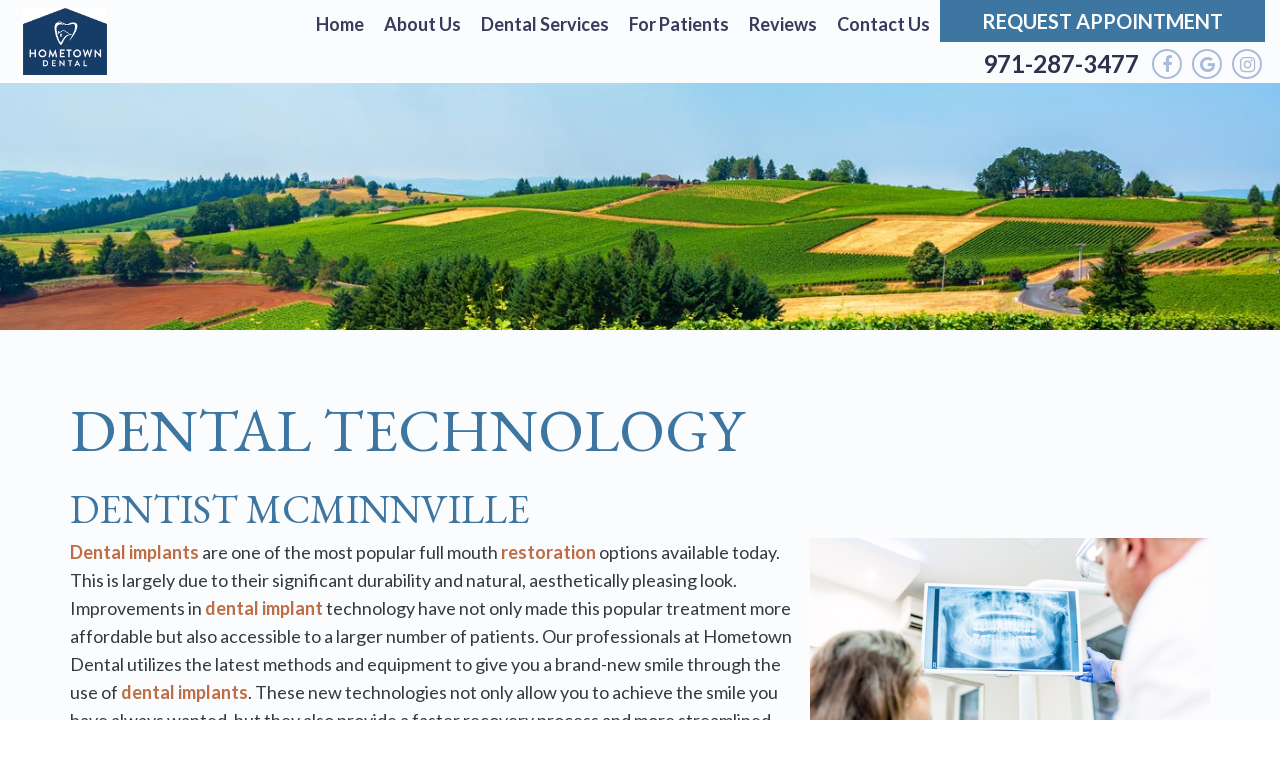

--- FILE ---
content_type: text/html
request_url: https://www.hometowndentalmac.com/p/dentist-McMinnville-Dental-Technology-p61218.asp
body_size: 39248
content:
<!DOCTYPE html>
<HTML>

<HEAD>
<TITLE>Dental Technology Hometown Dental | dentist McMinnville</TITLE>
<!-- WEO WEBPAGE                                                                                        -->
<!-- //============================================================================================     -->
<!-- //Copyright (c) 2011-2025 WEO MEDIA (TouchPoint Communications LLC). All rights reserved. -->
<!-- //   UNAUTHORIZED USE IS STRICTLY PROHIBITED                                                       -->
<!-- //   FOR QUESTIONS AND APPROPRIATE LICENSING PLEASE CONTACT WEO MEDIA                              -->
<!-- //   www.weomedia.com | info@weomedia.com                                                          -->
<!-- //                                                                                                 -->
<!-- //   Some portions of code (modified and unmodified) have been included from public,               -->
<!-- //   or open source, sources. Included individual images, videos, documents,                       -->
<!-- //   scripts, embedded code, and referenced code files may have additional copyright               -->
<!-- //   holders and additional restrictions on licensing.                                             -->
<!-- //                                                                                                 -->
<!-- //	  ***** LIMITATION OF LIABILITY *****                                                           -->
<!-- //   THE SOFTWARE IS PROVIDED "AS IS", WITHOUT WARRANTY OF ANY KIND, EXPRESS OR IMPLIED,         -->
<!-- //   INCLUDING BUT NOT LIMITED TO THE WARRANTIES OF MERCHANTABILITY, FITNESS FOR A PARTICULAR      -->
<!-- //   PURPOSE AND NONINFRINGEMENT. IN NO EVENT SHALL THE AUTHORS OR COPYRIGHT HOLDERS BE            -->
<!-- //   LIABLE FOR ANY CLAIM, DAMAGES OR OTHER LIABILITY, WHETHER IN AN ACTION OF CONTRACT,           -->
<!-- //   TORT OR OTHERWISE, ARISING FROM, OUT OF OR IN CONNECTION WITH THE SOFTWARE OR THE USE         -->
<!-- //   OR OTHER DEALINGS IN THE SOFTWARE.                                                            -->
<!-- //   ***********************************                                                           -->
<!-- //============================================================================================     -->
<meta charset="UTF-8">
<meta name=viewport content="width=device-width, initial-scale=1">
<meta name="description" content="To learn more about our dental technology, come see us at Hometown Dental in McMinnville. You can schedule your appointment by calling our office today." >
<meta name="keywords" content="dentist McMinnville" >
<meta name="geo.region" content="US-OR" >
<meta name="geo.placename" content="McMinnville, OR" >
<meta http-equiv="expires" content="-1" >
<meta name="revisit-after" content="7 day" >
<meta name="application-name" content="wspd"
 data-s="5" 
 data-p="3" 
 data-c="1851" 
 data-wp="61218" 
 data-nm="" 
 data-ni="0" 
 data-ap="0" 
 data-ed="97571" 
 data-re="97571" 
 data-rp="61218" 
 data-rt="8966" 
 data-rm="0" 
 data-sv="7" 
 data-cv="2.00" 
 data-sb="8690" 
 data-bd="2025111301519" 
 data-al="24208,24152,35687,24155,24157,45861,113067,77355,113069,113068,113061,78101,78123,78063,79152,113062,113063,113064,113065,64570,113066,114159,114122,54742,148894,114121,114161,114237,114155,114160,115248,114128,114124,114136,125331,114125,114126,114130,125330,114137,114129,114156,114134,125363" 
 data-ml="0" 
 >
<script type="text/javascript" src="https://use.fontawesome.com/6310c3c023.js" ></script>
<script type="text/javascript" src="/tpn/docs/jquery-3.2.1.min.js" ></script>
<script type="text/javascript" src="https://stackpath.bootstrapcdn.com/bootstrap/3.4.1/js/bootstrap.min.js"  integrity="sha384-aJ21OjlMXNL5UyIl/XNwTMqvzeRMZH2w8c5cRVpzpU8Y5bApTppSuUkhZXN0VxHd" crossorigin="anonymous" ></script>
<link rel="stylesheet" href="https://stackpath.bootstrapcdn.com/bootstrap/3.4.1/css/bootstrap.min.css" integrity="sha384-HSMxcRTRxnN+Bdg0JdbxYKrThecOKuH5zCYotlSAcp1+c8xmyTe9GYg1l9a69psu" crossorigin="anonymous">
<link rel="stylesheet" href="/tpn/docs/aos.css">


<SCRIPT src="/sys/weo-lib.js" type="text/javascript"></SCRIPT>





<link rel="stylesheet" type="text/css" href="/tpn/docs/bootstrap-tp.css">
<link rel="stylesheet" type="text/css" href="/tpn/docs/2018super.css">
<link rel="stylesheet" type="text/css" href="/webpage.css?vers=4-1851-6839-20230623121205">
<link rel="stylesheet" type="text/css" href="//fonts.googleapis.com/css?family=EB+Garamond:/|Lato:100,300,400,700,900,100italic,300italic,400italic,700italic,900italic/">

<!-- Google Tag Manager -->
<script>(function(w,d,s,l,i){w[l]=w[l]||[];w[l].push({'gtm.start':new Date().getTime(),event:'gtm.js'});var f=d.getElementsByTagName(s)[0],j=d.createElement(s),dl=l!='dataLayer'?'&l='+l:'';j.async=true;j.src='https://www.googletagmanager.com/gtm.js?id='+i+dl;f.parentNode.insertBefore(j,f);})(window,document,'script','dataLayer','GTM-WZX3PKS');</script>
<!-- End Google Tag Manager -->
<link rel="shortcut icon" type="image/png" href="/tpn/c/C1851/img/favicon.png" >
<link rel="canonical" href="https://hometowndentalmac.com/p/dentist-McMinnville-Dental-Technology-p61218.asp">
</HEAD>
<BODY LEFTMARGIN="0" TOPMARGIN="0" CLASS="TPpagebody TPpage-61218">
<!-- Google Tag Manager (noscript) -->
<noscript><iframe src="https://www.googletagmanager.com/ns.html?id=GTM-WZX3PKS" height="0" width="0" style="display:none;visibility:hidden"></iframe></noscript>
<!-- End Google Tag Manager (noscript) -->

<!-- Google Tag Manager (noscript) -->
<noscript><iframe src="https://www.googletagmanager.com/ns.html?id=GTM-WZX3PKS" height="0" width="0" style="display:none;visibility:hidden"></iframe></noscript>
<!-- End Google Tag Manager (noscript) -->

<!-- Google Tag Manager (noscript) -->
<noscript><iframe src="https://www.googletagmanager.com/ns.html?id=GTM-WZX3PKS" height="0" width="0" style="display:none;visibility:hidden"></iframe></noscript>
<!-- End Google Tag Manager (noscript) -->

<!-- Google Tag Manager (noscript) -->
<noscript><iframe src="https://www.googletagmanager.com/ns.html?id=GTM-WZX3PKS" height="0" width="0" style="display:none;visibility:hidden"></iframe></noscript>
<!-- End Google Tag Manager (noscript) -->

<!-- Google Tag Manager (noscript) -->
<noscript><iframe src="https://www.googletagmanager.com/ns.html?id=GTM-WZX3PKS" height="0" width="0" style="display:none;visibility:hidden"></iframe></noscript>
<!-- End Google Tag Manager (noscript) -->

<!-- Google Tag Manager (noscript) -->
<noscript><iframe src="https://www.googletagmanager.com/ns.html?id=GTM-WZX3PKS" height="0" width="0" style="display:none;visibility:hidden"></iframe></noscript>
<!-- End Google Tag Manager (noscript) -->

<!-- Google Tag Manager (noscript) -->
<noscript><iframe src="https://www.googletagmanager.com/ns.html?id=GTM-WZX3PKS" height="0" width="0" style="display:none;visibility:hidden"></iframe></noscript>
<!-- End Google Tag Manager (noscript) -->

<!-- Google Tag Manager (noscript) -->
<noscript><iframe src="https://www.googletagmanager.com/ns.html?id=GTM-WZX3PKS" height="0" width="0" style="display:none;visibility:hidden"></iframe></noscript>
<!-- End Google Tag Manager (noscript) -->

<!-- Google Tag Manager (noscript) -->
<noscript><iframe src="https://www.googletagmanager.com/ns.html?id=GTM-WZX3PKS" height="0" width="0" style="display:none;visibility:hidden"></iframe></noscript>
<!-- End Google Tag Manager (noscript) -->

<!-- Google Tag Manager (noscript) -->
<noscript><iframe src="https://www.googletagmanager.com/ns.html?id=GTM-WZX3PKS" height="0" width="0" style="display:none;visibility:hidden"></iframe></noscript>
<!-- End Google Tag Manager (noscript) -->

<!-- Google Tag Manager (noscript) -->
<noscript><iframe src="https://www.googletagmanager.com/ns.html?id=GTM-WZX3PKS" height="0" width="0" style="display:none;visibility:hidden"></iframe></noscript>
<!-- End Google Tag Manager (noscript) -->

<!-- Google Tag Manager (noscript) -->
<noscript><iframe src="https://www.googletagmanager.com/ns.html?id=GTM-WZX3PKS" height="0" width="0" style="display:none;visibility:hidden"></iframe></noscript>
<!-- End Google Tag Manager (noscript) -->

<!-- Google Tag Manager (noscript) -->
<noscript><iframe src="https://www.googletagmanager.com/ns.html?id=GTM-WZX3PKS" height="0" width="0" style="display:none;visibility:hidden"></iframe></noscript>
<!-- End Google Tag Manager (noscript) -->

<!-- Google Tag Manager (noscript) -->
<noscript><iframe src="https://www.googletagmanager.com/ns.html?id=GTM-WZX3PKS" height="0" width="0" style="display:none;visibility:hidden"></iframe></noscript>
<!-- End Google Tag Manager (noscript) -->

<!-- Google Tag Manager (noscript) -->
<noscript><iframe src="https://www.googletagmanager.com/ns.html?id=GTM-WZX3PKS" height="0" width="0" style="display:none;visibility:hidden"></iframe></noscript>
<!-- End Google Tag Manager (noscript) -->

<!-- Google Tag Manager (noscript) -->
<noscript><iframe src="https://www.googletagmanager.com/ns.html?id=GTM-WZX3PKS" height="0" width="0" style="display:none;visibility:hidden"></iframe></noscript>
<!-- End Google Tag Manager (noscript) -->

<!-- Google Tag Manager (noscript) -->
<noscript><iframe src="https://www.googletagmanager.com/ns.html?id=GTM-WZX3PKS" height="0" width="0" style="display:none;visibility:hidden"></iframe></noscript>
<!-- End Google Tag Manager (noscript) -->

<!-- Google Tag Manager (noscript) -->
<noscript><iframe src="https://www.googletagmanager.com/ns.html?id=GTM-WZX3PKS" height="0" width="0" style="display:none;visibility:hidden"></iframe></noscript>
<!-- End Google Tag Manager (noscript) -->

<!-- Google Tag Manager (noscript) -->
<noscript><iframe src="https://www.googletagmanager.com/ns.html?id=GTM-WZX3PKS" height="0" width="0" style="display:none;visibility:hidden"></iframe></noscript>
<!-- End Google Tag Manager (noscript) -->

<!-- Google Tag Manager (noscript) -->
<noscript><iframe src="https://www.googletagmanager.com/ns.html?id=GTM-WZX3PKS" height="0" width="0" style="display:none;visibility:hidden"></iframe></noscript>
<!-- End Google Tag Manager (noscript) -->

<!-- Google Tag Manager (noscript) -->
<noscript><iframe src="https://www.googletagmanager.com/ns.html?id=GTM-WZX3PKS" height="0" width="0" style="display:none;visibility:hidden"></iframe></noscript>
<!-- End Google Tag Manager (noscript) -->

<!-- Google Tag Manager (noscript) -->
<noscript><iframe src="https://www.googletagmanager.com/ns.html?id=GTM-WZX3PKS" height="0" width="0" style="display:none;visibility:hidden"></iframe></noscript>
<!-- End Google Tag Manager (noscript) -->

<!-- Google Tag Manager (noscript) -->
<noscript><iframe src="https://www.googletagmanager.com/ns.html?id=GTM-WZX3PKS" height="0" width="0" style="display:none;visibility:hidden"></iframe></noscript>
<!-- End Google Tag Manager (noscript) -->

<div id="SA1"  data-ai=45861 ><script type="text/javascript" >function ZoomClick(zoomAmount){
var abt = document.getElementsByTagName("BODY")[0];	
	DebugLog('ZC: start');
	if(abt){	
		if( navigator.userAgent.indexOf("Firefox") != -1 ){
			DebugLog('ZC:FF['+zoomAmount+']');
			if(zoomAmount == 0){
				abt.style.transform = '';
				abt.style.transformOrigin = '0 0';
			}else{
				var ffsc = zoomAmount.slice(0, -1);
				ffsc = ffsc.slice(0,1) + '.' + ffsc.slice(1,ffsc.length);
				abt.style.transform = 'scale('+ffsc+')';
				abt.style.transformOrigin = '0 0';
			}
		}else{
			DebugLog('ZC:other['+zoomAmount+']');
			if(zoomAmount == 0){
				abt.style.zoom = '';
			}else{
				abt.style.zoom = zoomAmount;
			}
		}
	}
}</script><div style="position:fixed;z-index:10000;" class="TPadaBtn" ><a class="TPadaLink" href="/p/ARTICLE-45863-ADA-Accessibility-Information-p.asp?C=1851"><img class="TPadaIcon" src="/tpn/gen/icn-ada-black.png" border="0" itemprop="image" alt="ADA Accessibility Information" title="ADA Accessibility Information"  width="20"  ><div class="TPadaText">Accessibility</div></a>
<br title="b11"><div class="TPzoomBtn" onclick="javascript:ZoomClick('200%')" style="font-size:1.5em">A</div><div class="TPzoomBtn" onclick="javascript:ZoomClick('150%')"style="font-size:1em">A</div>
<br title="b11"><div class="TPzoomBtn" onclick="javascript:ZoomClick(0)"style="font-size:0.6em">A</div></div><style type="text/css">.TPadaBtn{display: block !important; box-sizing:border-box; width: 60px; height:150px; top:40%; left: -30px; transition: left .5s ease; -webkit-transition: all .5s ease;background-color: rgba(255,255,255,.7); box-shadow:2px 2px 2px rgba(0,0,0,.25); padding: 10px 6px; text-align:center; border-radius: 0px 5px 5px 0px;  } .TPadaBtn:hover{left:0px; background-color:#fff;}.TPadaLink{width:24px; display:block; overflow:visible;position: absolute; right: 5px; font-family: arial,sanserif; font-size:17px; text-decoration:none;} a.TPadaLink:hover {opacity: .5;} a.TPadaLink:hover .TPadaIcon {width: 25px; margin-bottom: -5px;} .TPzoomBtn{font-weight: bold; font-family: arial,sanserif; cursor: pointer; display: inline-block; position: relative; left: -12px; top: 30px;border: 2px solid #000; border-radius: 15px; width: 20px; height: 20px; color: #000; padding: 0px; box-sizing: content-box; margin: 2px; text-align: center; line-height: 20px; background-color: #fff;}.TPzoomBtn:hover{border:2px solid #000;color:#000;}.TPzoomBtn:hover{border:2px solid #797979;color:#797979;}.TPadaText{display:block;-webkit-transform: rotate(90deg);  -moz-transform: rotate(90deg);  -ms-transform: rotate(90deg);<br title="b11">  -o-transform: rotate(90deg);  transform: rotate(90deg); position:relative; top: 10px;} a.TPadaLink .TPadaText{color: #000;}.TPseo-small{font-size: 66%;}</style></div>
<DIV class="TPBand TPtopBannerBand"><DIV class="TPbw TPBandCol TPtopBanner" ></DIV></DIV>
<DIV class="TPBand TPwebNavBand"><DIV class="TPbw TPBandCol TPwebNav" ><div id="SA3"  data-ai=113067 ><script type="text/javascript" >window.onscroll = function(){ if(GetScrollTop()>GetDivTopByClass('TPbw TPBandCol TPaniBanner',0.5)){FirstDivClassSwap('TPwebNavBand','TPwebNavHide');FirstDivClassSwap('TPcallHide','TPcallShow');}else{FirstDivClassSwap('TPwebNavHide','TPwebNavBand');FirstDivClassSwap('TPcallShow','TPcallHide');} };</script><nav class="TPnavbar TPnavbar-default"><div class="TPnavbar-header"><div class="TPnavbar-brand"><a  href="/p/dentist-McMinnville-Home-p56544.asp"  title="Home Hometown Dental  - Dr. Brian Bomberger McMinnville, OR dentist McMinnville"  ><img class="TPimg-responsive" src="/tpn/c/C1851/img/20230623-LGO-default-c1851.webp" border="0" alt="Hometown Dental  - Dr. Brian Bomberger " title="Hometown Dental  - Dr. Brian Bomberger "  width="100%"  ></a> </div> </div><div class="TPpull-right TPtext-right"><a class="TPbtn TPbtn-default" href="/p/dentist-McMinnville-Request-an-Appointment-p57085.asp"  title="Request an Appointment Hometown Dental  - Dr. Brian Bomberger McMinnville, OR dentist McMinnville"  >Request Appointment</a>
<br title="b11"><a href="tel:971-287-3477" class="TPnav-phone">971-287-3477</a> <a class="TPsm TPsm-circle TPsm-outline" href="https://www.facebook.com/HometownDental/"  target="_blank"><i class="fa fa-facebook-f"></i></a> <a class="TPsm TPsm-circle TPsm-outline" href="https://goo.gl/maps/cpw37VEtyv69oWkLA"  target="_blank"><i class="fa fa-google"></i></a> <a class="TPsm TPsm-circle TPsm-outline" href="https://www.instagram.com/hometowndentalmac/"  target="_blank"><i class="fa fa-instagram"></i></a> </div><UL id="NB5"><li id="NVID1" ><a class="TPnav" href="/p/dentist-McMinnville-Home-p56544.asp"  title="Home Hometown Dental  - Dr. Brian Bomberger McMinnville, OR dentist McMinnville"  >Home</a>
</li><li id="NVID2" ><a class="TPnav" href="/p/dentist-McMinnville-About-Us-p56361.asp"  title="About Us Hometown Dental  - Dr. Brian Bomberger McMinnville, OR dentist McMinnville"  >About Us</a>
<UL id="NVID2sb" ><li id="NVID2sbi1"><a class="TPnav" href="/p/dentist-McMinnville-Meet-the-Doctor-p56550.asp"  title="Meet the Doctor Hometown Dental  - Dr. Brian Bomberger McMinnville, OR dentist McMinnville"  >Meet the Doctor</a>
</li><li id="NVID2sbi2"><a class="TPnav" href="/p/dentist-McMinnville-Meet-Our-Team-p56553.asp"  title="Meet Our Team Hometown Dental  - Dr. Brian Bomberger McMinnville, OR dentist McMinnville"  >Meet Our Team</a>
</li><li id="NVID2sbi3"><a class="TPnav" href="/p/dentist-McMinnville-Tour-the-Office-p56554.asp"  title="Tour the Office Hometown Dental  - Dr. Brian Bomberger McMinnville, OR dentist McMinnville"  >Tour the Office</a>
</li></UL></li><li id="NVID3" ><a class="TPnav" href="/p/dentist-McMinnville-Dental-Services-p56555.asp"  title="Dental Services Hometown Dental  - Dr. Brian Bomberger McMinnville, OR dentist McMinnville"  >Dental Services</a>
<UL id="NVID3sb" ><li id="NVID3sbi1"><a class="TPnav" href="/p/dentist-McMinnville-Preventive-Dentistry-p56556.asp"  title="Preventive Dentistry Hometown Dental  - Dr. Brian Bomberger McMinnville, OR dentist McMinnville"  >Preventive Dentistry</a>
</li><li id="NVID3sbi2"><a class="TPnav" href="/p/dentist-McMinnville-Cosmetic-Dentistry-p56558.asp"  title="Cosmetic Dentistry Hometown Dental  - Dr. Brian Bomberger McMinnville, OR dentist McMinnville"  >Cosmetic Dentistry</a>
</li><li id="NVID3sbi3"><a class="TPnav" href="/p/dentist-McMinnville-Restorative-Dentistry-p56557.asp"  title="Restorative Dentistry Hometown Dental  - Dr. Brian Bomberger McMinnville, OR dentist McMinnville"  >Restorative Dentistry</a>
</li><li id="NVID3sbi4"><a class="TPnav" href="/p/dentist-McMinnville-Dental-Implant-Restoration-p56578.asp"  title="Dental Implant Restoration Hometown Dental  - Dr. Brian Bomberger McMinnville, OR dentist McMinnville"  >Dental Implant Restoration</a>
</li><li id="NVID3sbi5"><a class="TPnav" href="/p/dentist-McMinnville-Dental-Crown-p56575.asp"  title="Dental Crown Hometown Dental  - Dr. Brian Bomberger McMinnville, OR dentist McMinnville"  >Dental Crown</a>
</li><li id="NVID3sbi6"><a class="TPnav" href="/p/dentist-McMinnville-Dental-Bridge-p56576.asp"  title="Dental Bridge Hometown Dental  - Dr. Brian Bomberger McMinnville, OR dentist McMinnville"  >Dental Bridge</a>
</li><li id="NVID3sbi7"><a class="TPnav" href="/p/dentist-McMinnville-Invisalign-p56572.asp"  title="Invisalign Hometown Dental  - Dr. Brian Bomberger McMinnville, OR dentist McMinnville"  >Invisalign</a>
</li></UL></li><li id="NVID4" ><a class="TPnav" href="/p/dentist-McMinnville-For-Patients-p56559.asp"  title="For Patients Hometown Dental  - Dr. Brian Bomberger McMinnville, OR dentist McMinnville"  >For Patients</a>
<UL id="NVID4sb" ><li id="NVID4sbi1"><a class="TPnav" href="/p/dentist-McMinnville-Patient-Portal-p56579.asp"  title="Patient Portal Hometown Dental  - Dr. Brian Bomberger McMinnville, OR dentist McMinnville"  >Patient Portal</a>
</li><li id="NVID4sbi2"><a class="TPnav" href="/p/dentist-McMinnville-Request-an-Appointment-p57085.asp"  title="Request an Appointment Hometown Dental  - Dr. Brian Bomberger McMinnville, OR dentist McMinnville"  >Request an Appointment</a>
</li></UL></li><li id="NVID5" ><a class="TPnav" href="/p/dentist-McMinnville-Reviews-p56560.asp"  title="Reviews Hometown Dental  - Dr. Brian Bomberger McMinnville, OR dentist McMinnville"  >Reviews</a>
</li><li id="NVID6" ><a class="TPnav" href="/p/dentist-McMinnville-Contact-Us-p56561.asp"  title="Contact Us Hometown Dental  - Dr. Brian Bomberger McMinnville, OR dentist McMinnville"  >Contact Us</a>
</li></UL></nav><div class="TPnavbar-brand-alt TPpull-left"><a  href="/p/dentist-McMinnville-Home-p56544.asp"  title="Home Hometown Dental  - Dr. Brian Bomberger McMinnville, OR dentist McMinnville"  ><img class="TPimg-responsive" src="/tpn/c/C1851/img/20230623-LGO-default-c1851.webp" border="0" alt="Hometown Dental  - Dr. Brian Bomberger " title="Hometown Dental  - Dr. Brian Bomberger "  width="100%"  ></a> </div><div class="TPmobile-phone TPpull-right"><a href="tel:971-287-3477" class="TPnav-phone"><span class="TPhidden-xs">971-287-3477 </span><span class="TPhidden-sm TPhidden-md TPhidden-lg"><svg id="TPsvg-icon-phone" version="1.1" xmlns="https://www.w3.org/2000/svg" class="TPsvg" style="fill:currentColor;" width="15px" height="15px" viewBox="0 0 512 512" aria-labelledby="TPsvg-icon-phone-title" aria-describedby="TPsvg-icon-phone-description" role="img"><title id="TPsvg-icon-phone-title">Phone icon</title> <desc id="TPsvg-icon-phone-description">Simplistic phone handset without a cord</desc><path d="M352 320c-32 32-32 64-64 64s-64-32-96-64-64-64-64-96 32-32 64-64-64-128-96-128-96 96-96 96c0 64 65.75 193.75 128 256s192 128 256 128c0 0 96-64 96-96s-96-128-128-96z"></path> </svg></span></a>
</div><div class="TPnavbar-mobile TProw"><div id="MenuDiv89Click" class="TPmb TPmb1Btn TPmenuBtn" onclick="javascript:AnimateDivUpDownEx('MenuDiv89',0,0,0,500);stopBubbles(event);"><div class="TPpull-right"><span class="icon-bar"></span><span class="icon-bar"></span><span class="icon-bar"></span></div></div><div id="MenuDiv89" style="left:0;top:0;width:1px;height:0;padding:0;overflow:hidden;"  onclick="javascript:AnimateDivUpDownEx('MenuDiv89',0,0,0,500);" ><div id="MenuDiv89Child" class="TPmb TPmb1Box TPmenuBox"><UL id="NB1" class="TPmb TPmb1List TPmenuList"><li id="NVID1" ><a class="TPmb TPmb1Link TPmenuLink" href="/p/dentist-McMinnville-Home-p56544.asp"  title="Home Hometown Dental  - Dr. Brian Bomberger McMinnville, OR dentist McMinnville"  >Home</a>
</li><li id="NVID2" ><a class="TPmb TPmb1Link TPmenuLink" href="/p/dentist-McMinnville-About-Us-p56361.asp"  title="About Us Hometown Dental  - Dr. Brian Bomberger McMinnville, OR dentist McMinnville"  >About Us</a>
<div id="TPsbm-1Click" class="TPmbSub TPmbSubBtn TPmb1SubBtn TPmenuSubBtn" onclick="javascript:AnimateDivUpDownEx('TPsbm-1',0,0,0,500);stopBubbles(event);">&nbsp;</div><div id="TPsbm-1" style="left:0;top:0;width:1px;height:0;padding:0;overflow:hidden;"  onclick="javascript:AnimateDivUpDownEx('TPsbm-1',0,0,0,500);" ><div id="TPsbm-1Child" class="TPmbSub TPmb1SubBox TPmenuSubBox"><UL id="NB2" class="TPmbSub TPmb1SubList TPmenuSubList"><li id="NVID1" ><a class="TPmbSub TPmb1SubLink TPmenuSubLink" href="/p/dentist-McMinnville-Meet-the-Doctor-p56550.asp"  title="Meet the Doctor Hometown Dental  - Dr. Brian Bomberger McMinnville, OR dentist McMinnville"  >Meet the Doctor</a>
</li><li id="NVID2" ><a class="TPmbSub TPmb1SubLink TPmenuSubLink" href="/p/dentist-McMinnville-Meet-Our-Team-p56553.asp"  title="Meet Our Team Hometown Dental  - Dr. Brian Bomberger McMinnville, OR dentist McMinnville"  >Meet Our Team</a>
</li><li id="NVID3" ><a class="TPmbSub TPmb1SubLink TPmenuSubLink" href="/p/dentist-McMinnville-Tour-the-Office-p56554.asp"  title="Tour the Office Hometown Dental  - Dr. Brian Bomberger McMinnville, OR dentist McMinnville"  >Tour the Office</a>
</li></UL></div></div>
</li><li id="NVID3" ><a class="TPmb TPmb1Link TPmenuLink" href="/p/dentist-McMinnville-Dental-Services-p56555.asp"  title="Dental Services Hometown Dental  - Dr. Brian Bomberger McMinnville, OR dentist McMinnville"  >Dental Services</a>
<div id="TPsbm-2Click" class="TPmbSub TPmbSubBtn TPmb1SubBtn TPmenuSubBtn" onclick="javascript:AnimateDivUpDownEx('TPsbm-2',0,0,0,500);stopBubbles(event);">&nbsp;</div><div id="TPsbm-2" style="left:0;top:0;width:1px;height:0;padding:0;overflow:hidden;"  onclick="javascript:AnimateDivUpDownEx('TPsbm-2',0,0,0,500);" ><div id="TPsbm-2Child" class="TPmbSub TPmb1SubBox TPmenuSubBox"><UL id="NB3" class="TPmbSub TPmb1SubList TPmenuSubList"><li id="NVID1" ><a class="TPmbSub TPmb1SubLink TPmenuSubLink" href="/p/dentist-McMinnville-Preventive-Dentistry-p56556.asp"  title="Preventive Dentistry Hometown Dental  - Dr. Brian Bomberger McMinnville, OR dentist McMinnville"  >Preventive Dentistry</a>
</li><li id="NVID2" ><a class="TPmbSub TPmb1SubLink TPmenuSubLink" href="/p/dentist-McMinnville-Cosmetic-Dentistry-p56558.asp"  title="Cosmetic Dentistry Hometown Dental  - Dr. Brian Bomberger McMinnville, OR dentist McMinnville"  >Cosmetic Dentistry</a>
</li><li id="NVID3" ><a class="TPmbSub TPmb1SubLink TPmenuSubLink" href="/p/dentist-McMinnville-Restorative-Dentistry-p56557.asp"  title="Restorative Dentistry Hometown Dental  - Dr. Brian Bomberger McMinnville, OR dentist McMinnville"  >Restorative Dentistry</a>
</li><li id="NVID4" ><a class="TPmbSub TPmb1SubLink TPmenuSubLink" href="/p/dentist-McMinnville-Dental-Implant-Restoration-p56578.asp"  title="Dental Implant Restoration Hometown Dental  - Dr. Brian Bomberger McMinnville, OR dentist McMinnville"  >Dental Implant Restoration</a>
</li><li id="NVID5" ><a class="TPmbSub TPmb1SubLink TPmenuSubLink" href="/p/dentist-McMinnville-Dental-Crown-p56575.asp"  title="Dental Crown Hometown Dental  - Dr. Brian Bomberger McMinnville, OR dentist McMinnville"  >Dental Crown</a>
</li><li id="NVID6" ><a class="TPmbSub TPmb1SubLink TPmenuSubLink" href="/p/dentist-McMinnville-Dental-Bridge-p56576.asp"  title="Dental Bridge Hometown Dental  - Dr. Brian Bomberger McMinnville, OR dentist McMinnville"  >Dental Bridge</a>
</li><li id="NVID7" ><a class="TPmbSub TPmb1SubLink TPmenuSubLink" href="/p/dentist-McMinnville-Invisalign-p56572.asp"  title="Invisalign Hometown Dental  - Dr. Brian Bomberger McMinnville, OR dentist McMinnville"  >Invisalign</a>
</li></UL></div></div>
</li><li id="NVID4" ><a class="TPmb TPmb1Link TPmenuLink" href="/p/dentist-McMinnville-For-Patients-p56559.asp"  title="For Patients Hometown Dental  - Dr. Brian Bomberger McMinnville, OR dentist McMinnville"  >For Patients</a>
<div id="TPsbm-3Click" class="TPmbSub TPmbSubBtn TPmb1SubBtn TPmenuSubBtn" onclick="javascript:AnimateDivUpDownEx('TPsbm-3',0,0,0,500);stopBubbles(event);">&nbsp;</div><div id="TPsbm-3" style="left:0;top:0;width:1px;height:0;padding:0;overflow:hidden;"  onclick="javascript:AnimateDivUpDownEx('TPsbm-3',0,0,0,500);" ><div id="TPsbm-3Child" class="TPmbSub TPmb1SubBox TPmenuSubBox"><UL id="NB4" class="TPmbSub TPmb1SubList TPmenuSubList"><li id="NVID1" ><a class="TPmbSub TPmb1SubLink TPmenuSubLink" href="/p/dentist-McMinnville-Patient-Portal-p56579.asp"  title="Patient Portal Hometown Dental  - Dr. Brian Bomberger McMinnville, OR dentist McMinnville"  >Patient Portal</a>
</li><li id="NVID2" ><a class="TPmbSub TPmb1SubLink TPmenuSubLink" href="/p/dentist-McMinnville-Request-an-Appointment-p57085.asp"  title="Request an Appointment Hometown Dental  - Dr. Brian Bomberger McMinnville, OR dentist McMinnville"  >Request an Appointment</a>
</li></UL></div></div>
</li><li id="NVID5" ><a class="TPmb TPmb1Link TPmenuLink" href="/p/dentist-McMinnville-Reviews-p56560.asp"  title="Reviews Hometown Dental  - Dr. Brian Bomberger McMinnville, OR dentist McMinnville"  >Reviews</a>
</li><li id="NVID6" ><a class="TPmb TPmb1Link TPmenuLink" href="/p/dentist-McMinnville-Contact-Us-p56561.asp"  title="Contact Us Hometown Dental  - Dr. Brian Bomberger McMinnville, OR dentist McMinnville"  >Contact Us</a>
</li></UL></div></div>
 </div></div></DIV></DIV>
<DIV class="TPBand TPaniBannerBand" ><DIV class="TPbw TPBandCol TPaniBanner TPanibannerAREA" style="width:100%;"><img class="TPanibannerIMAGE" src="/tpn/c/C1851/img/BKG-art3-c1851.jpg" border="0" itemprop="image" alt="background image art3" title="background image art3"  width="100%"  ></DIV></DIV>
<DIV class="TPBand TPsiteArt4Band"  style="display:none" ><DIV class="TPbw TPBandCol TPsiteArt4Col" ></DIV></DIV>
<DIV class="TPBand TPartBoxBand TPart1Band" ><DIV class="TPbw TPBandCol TPart1Col" ><table data-ai=125363   width="100%"  class="TPartBox TPartBox1" border="0" cellspacing="0" cellpadding="0"><tr valign="top"><td  ID="ArtID1"  class="TParticle"><span class="TPtitle"><H1 class="H1">Dental Technology <br><span style="font-size:66%;">Dentist McMinnville</span></H1></span>
<br><img class="TPimg-responsive TPimgRight" src="/tpn/gen/IMG-advanced-technology-GettyImages-1040319096.jpg" border="0" itemprop="image" alt="Image of dental technology at Hometown Dental in McMinnville, OR" title="Image of dental technology at Hometown Dental in McMinnville, OR"  width="400"   align="right" ><a class="TParticle" href="/p/dentist-McMinnville-History-of-Dental-Implants-p61149.asp"  title="History of Dental Implants Hometown Dental  - Dr. Brian Bomberger McMinnville, OR dentist McMinnville"  >Dental implants</a> are one of the most popular full mouth <a class="TParticle" href="/p/dentist-McMinnville-Restorative-Dentistry-p56557.asp"  title="Restorative Dentistry Hometown Dental  - Dr. Brian Bomberger McMinnville, OR dentist McMinnville"  >restoration</a> options available today. This is largely due to their significant durability and natural, aesthetically pleasing look. Improvements in <a class="TParticle" href="/p/dentist-McMinnville-Dental-Implant-FAQ-p61148.asp"  title="Dental Implant FAQ Hometown Dental  - Dr. Brian Bomberger McMinnville, OR dentist McMinnville"  >dental implant</a> technology have not only made this popular treatment more affordable but also accessible to a larger number of patients. Our professionals at Hometown Dental utilizes the latest methods and equipment to give you a brand-new smile through the use of <a class="TParticle" href="/p/dentist-McMinnville-Dental-Implant-Restoration-p56578.asp"  title="Dental Implant Restoration Hometown Dental  - Dr. Brian Bomberger McMinnville, OR dentist McMinnville"  >dental implants</a>. These new technologies not only allow you to achieve the smile you have always wanted, but they also provide a faster recovery process and more streamlined procedure. <br title="b11">
<br title="b11"><H2 class="H2" >Soft Tissue Laser</H2>
<br title="b11">At the forefront of dental implant technology is the more widespread use of soft tissue lasers. A laser simply emits a concentrated beam of light that can be adjusted in strength for different applications. While lasers have been around for decades, the original designs were too bulky and expensive to be used in most dental offices. Dental soft-tissue lasers are used to remove gum tissue and connective tissue without the use of a scalpel. By removing tissue with a dental laser, our professionals eliminate the need for stitches and also reduce your risk of infection. This is because the heat generated by the laser cauterizes the incision site. <br title="b11">
<br title="b11"><H2 class="H2" >CAD CAM</H2>
<br title="b11">In addition to soft tissue lasers, modern implant technology has allowed our team to shorten the design and manufacturing process. Computer-aided design and computer-aided manufacturing (CAD/CAM) equipment has eliminated the need to send molds and images to a lab for the creation of your implants. <br title="b11">Once the data is uploaded to the CAD equipment, our computer systems design a precision set of dental implants just for you. These systems also manufacture your <a class="TParticle" href="/p/dentist-McMinnville-Dental-Crown-p56575.asp"  title="Dental Crown Hometown Dental  - Dr. Brian Bomberger McMinnville, OR dentist McMinnville"  >dental crowns</a> right here in our office. <br title="b11">
<br title="b11"><H2 class="H2" >Digital Panoramic X-Ray</H2>
<br title="b11">Traditional x-rays involved the use of film and were somewhat time-consuming because they required that the images be developed. Digital panoramic x-rays not only save time, but they also give our team a more complete view of your mouth. Digital x-rays can be viewed instantly and are much easier for our team to store and share with other dental care professionals during your treatment. <br title="b11">
<br title="b11"><H2 class="H2" >Guided Dental Implant Tech</H2>
<br title="b11">Guided dental implant technology uses the information gathered during your consultation appointment to determine the exact location where each implant post should be placed. By using this technology to install implants where your jawbone is the healthiest and most dense, our professionals are able to reduce the chances that you will need preparatory surgeries like bone grafts. <br title="b11">
<br title="b11"><H2 class="H2" >Micro Dentistry</H2>
<br title="b11">Micro dentistry is a general term used to describe more precise dental procedures that are completed with the assistance of some sort of magnification device. Our team uses micro-dentistry to complete many common procedures in a less invasive manner so that less trauma is caused to the tissues of your oral cavity. <br title="b11">When micro dentistry techniques are used in conjunction with our other modern dental practices, we are able to provide you with highly successful procedure outcomes. <br title="b11">
<br title="b11"><H2 class="H2" >Schedule an Appointment</H2>
<br title="b11">If you would like to learn more about dental implants and the associated technology, then it is time to come see us for a routine dental exam and oral cancer screening at Dr. Brian Bomberger. You can schedule your appointment by calling our office at <a href="tel:971-287-3477">971-287-3477</a> today.</td>
</tr>
</table>

</DIV></DIV>
<DIV class="TPBand TPsiteArt5Band"  style="display:none" ><DIV class="TPbw TPBandCol TPsiteArt5Col" ></DIV></DIV>
<DIV class="TPBand TPartBoxBand TPart2Band"  style="display:none" ><DIV class="TPbw TPBandCol TPart2Col" ></DIV></DIV>
<DIV class="TPBand TPsiteArt6Band"  style="display:none" ><DIV class="TPbw TPBandCol TPsiteArt6Col" ></DIV></DIV>
<DIV class="TPBand TPartBoxBand TPart3Band"  style="display:none" ><DIV class="TPbw TPBandCol TPart3Col" ></DIV></DIV>
<DIV class="TPBand TPsiteArt7Band"  style="display:none" ><DIV class="TPbw TPBandCol TPsiteArt7Col" ></DIV></DIV>
<DIV class="TPBand TPartBoxBand TPart4Band"  style="display:none" ><DIV class="TPbw TPBandCol TPart4Col" ></DIV></DIV>
<DIV class="TPBand TPsiteArt8Band"  style="display:none" ><DIV class="TPbw TPBandCol TPsiteArt8Col" ></DIV></DIV>
<DIV class="TPBand TPartBoxBand TPart5Band"  style="display:none" ><DIV class="TPbw TPBandCol TPart5Col" ></DIV></DIV>
<DIV class="TPBand TPsiteArt9Band"  style="display:none" ><DIV class="TPbw TPBandCol TPsiteArt8Col" ></DIV></DIV>
<DIV class="TPBand TPbotBannerBand"><DIV class="TPbw TPBandCol TPbotBanner" ></DIV></DIV>
<DIV class="TPBand TPsiteArt1Band"  style="display:none" ><DIV class="TPbw TPBandCol " ></DIV></DIV>
<DIV class="TPBand TPcontactBand"><DIV class="TPbw TPBandCol TPcontactCol" ><table data-ai=113066   width="100%"  class="TPartBox" border="0" cellspacing="0" cellpadding="0"><tr valign="top"><td  class="TParticle"><div class="TProw"><div class="TPcol-md-8"><div data-aos="fade-up" data-aos-duration="800" data-aos-delay="800" ><img class="TPimg-responsive" src="/tpn/c/C1851/img/20230623-LGO-default-c1851.webp" border="0" itemprop="image" alt="Logo for Hometown Dental " title="Logo for Hometown Dental "  width="200"  > </div>
<br title="b11">
<br title="b11"><div class="TProw"><div class="TPcol-md-6 TPstyle1"><H2 class="TPstyle2 TPstyle4">Phone</H2>
<br title="b11"><a href="tel:971-287-3477" class="TPstyle1">971-287-3477</a>
<br title="b11">
<br title="b11"><H2 class="TPstyle2 TPstyle4">Hours</H2>
<br title="b11">Monday: 8:30AM - 4PM. Closed every other Monday.<br title="b11">Tuesday: 8:30AM - 4PM<br title="b11">Wednesday: 7:30AM - 3:30PM<br title="b11">Thursday: 7:30AM - 3:30PM<br title="b11">Friday:  7:30AM - 3PM. Closed every other Friday.</div><div class="TPcol-md-6"><div data-aos="fade-up" data-aos-duration="800" data-aos-delay="200" ><a class="TPbtn TPbtn-primary TPbtn-block" href="https://forms.mydentistlink.com/4ee6e1b0-c27c-42c4-84af-dabc8981882c"  target="_blank">New Patients</a> </div>
<br title="b11"><div data-aos="fade-up" data-aos-duration="800" data-aos-delay="400" ><a class="TPbtn TPbtn-primary TPbtn-block" href="/p/dentist-McMinnville-Request-an-Appointment-p57085.asp"  title="Request an Appointment Hometown Dental  - Dr. Brian Bomberger McMinnville, OR dentist McMinnville"  >Request Appointment</a> </div>
<br title="b11"><div data-aos="fade-up" data-aos-duration="800" data-aos-delay="600" ><a class="TPbtn TPbtn-primary TPbtn-block" href="https://hometowndental.mydentistlink.com/"  target="_blank">Returning Patients</a> </div> </div> </div> </div> </div><script type="text/javascript" src="/tpn/docs/aos.js" ></script><script type="text/javascript">AOS.init({once: true});</script><script type="text/javascript" >document.addEventListener("DOMContentLoaded", () => { fetch(`https://cdn.acsbapp.com/cache/app/${document.location.host.replace( /(.*\.)?(.*)(\..*)/, "$2$3" )}/config.json` ) .then((res) => res.text()) .then((res) => { if (res) { console.log("found accessibe license. Hiding WEO ADA button"); var style = document.querySelector(".TPadaBtn + style"); var newStyle = document.createElement("style"); newStyle.innerHTML = ".TPadaBtn {display:none !important}"; style.insertAdjacentElement("afterend", newStyle); } }); });</script><script type="text/javascript" >(function(){var s = document.createElement('script'),e = ! document.body ? document.querySelector('head') : document.body;s.src = 'https://acsbapp.com/apps/app/assets/js/acsb.js';s.defer = true;s.onload = function(){acsbJS.init({statementLink : '',feedbackLink : '',footerHtml : 'Powered by WEO Media',hideMobile : false,hideTrigger : false,language : 'en',position : 'left',leadColor : '#253b7d',triggerColor : '#253b7d',triggerRadius : '5px',triggerPositionX : 'left',triggerPositionY : 'bottom',triggerIcon : 'wheels',triggerSize : 'medium',triggerOffsetX : 20,triggerOffsetY : 20,mobile : {triggerSize : 'small',triggerPositionX : 'left',triggerPositionY : 'center',triggerOffsetX : 0,triggerOffsetY : 0,triggerRadius : '5px'}});};e.appendChild(s);}());</script></td>
</tr>
</table>
</DIV></DIV>
<DIV class="TPBand TPcopyrightbackgroundBand" ><DIV class="TPbw TPBandCol TPcopyrightCol TPcopyrightbackground" ><div class="TPcopyrightBox"><div class="TPcopyright">Copyright &copy; 2021-2025 <a href='https://hometowndentalmac.com' class='TPcopyright' target='_blank'>Hometown Dental  - Dr. Brian Bomberger</a> and <a href='http://www.weomedia.com' class='TPcopyright' target='_blank'>WEO Media (Touchpoint Communications LLC)</a>. All rights reserved.&nbsp; <a class="TPcopyright" href="/p/Sitemap-p.asp?C=1851" >Sitemap</a>
<div id="RelatedTermsBox" class="TPRelatedTerms" ><span  style="font-size:8px" >Dental Technology Hometown Dental | dentist McMinnville<br>To learn more about our dental technology, come see us at Hometown Dental in McMinnville. You can schedule your appointment by calling our office today.<br>Hometown Dental  - Dr. Brian Bomberger, 1160 Southwest Booth Bend Rd., McMinnville, OR 97223 \ 971-287-3477 \ hometowndentalmac.com \ 11/13/2025 \ Tags: dentist McMinnville \ 
</span></div></div></div></DIV></DIV>

			
<div id="SA11"  data-ai=113068 ><script type="text/javascript" src="/tpn/docs/20240508-weo-youtube.js" ></script><link rel="stylesheet" type="text/css" href="/tpn/docs/20240508-youtube-gallery.css"></div>
</BODY> 
</HTML>

--- FILE ---
content_type: text/css
request_url: https://www.hometowndentalmac.com/webpage.css?vers=4-1851-6839-20230623121205
body_size: 23427
content:
/* 
 //============================================================================================
 //Copyright (c) 2008-2025 <a href='https://weomedia.com' class='TPcopyright' target='_blank'>WEO Media - Dental Marketing</a> (Touchpoint Communications LLC). All rights reserved.
 //   UNAUTHORIZED USE IS STRICTLY PROHIBITED                                                       
 //   FOR QUESTIONS AND APPROPRIATE LICENSING PLEASE CONTACT:                              
 //   info@weomedia.com | www.weomedia.com                                                         
 //                                                                                                 
 //   Some portions of the CSS code (modified and unmodified) have been included from public,       
 //   or open source, sources. Included individual images, videos, documents,                       
 //   scripts, embedded code, and referenced code files may have additional copyright               
 //   holders and additional restrictions on licensing.                                             
 //                                                                                                 
 //	  ***** LIMITATION OF LIABILITY *****                                                           
 //   THE SOFTWARE IS PROVIDED "AS IS", WITHOUT WARRANTY OF ANY KIND, EXPRESS OR IMPLIED,         
 //   INCLUDING BUT NOT LIMITED TO THE WARRANTIES OF MERCHANTABILITY, FITNESS FOR A PARTICULAR      
 //   PURPOSE AND NONINFRINGEMENT. IN NO EVENT SHALL THE AUTHORS OR COPYRIGHT HOLDERS BE            
 //   LIABLE FOR ANY CLAIM, DAMAGES OR OTHER LIABILITY, WHETHER IN AN ACTION OF CONTRACT,           
 //   TORT OR OTHERWISE, ARISING FROM, OUT OF OR IN CONNECTION WITH THE SOFTWARE OR THE USE         
 //   OR OTHER DEALINGS IN THE SOFTWARE.                                                            
 //   ***********************************                                                           
 //============================================================================================     
 */


/* CSS:[C] 4-1851-6839-20230623121205 *//* CSS TOP */
/* MAIN: 6839 */
a[href^=tel] {
 color: inherit;
}
.tpCN{display:none;}
.TPRelatedTerms{margin:30px auto 10px auto;width:600px;}
.VertAlign{position: relative;top: 50%;transform: translateY(-50%);}
.TPvertCenter{position: relative;top: 50%;transform: translateY(-50%);}
.TPverifyImg{vertical-align:top;}
.TPartListContainer{position:relative;width:100%;height:100%}
.TPartListBox{position:absolute;top:0;left:0;width:100%;height:100%}
.TPartListBoxShow{position:relative;opacity:1.0;transition: opacity 2s;z-index:1000 !important}
.TPartListBoxHide{position:absolute;opacity:0.0;transition: opacity 2s;}
.TPmb0{}
.TPcontactCol{text-align:center;padding:10px;}
.TPcopyrightCol{text-align:center;padding:10px;}
.TPmobiLink{color:#aaa}
a.TPmobiLink:link{color:#aaa;text-decoration:none;}
a.TPmobiLink:visited{color:#aaa;text-decoration:none;}
a.TPmobiLink:hover{color:#555;text-decoration:underline;}

/* P style */
P {font-family:Lato; font-size:18px;line-height:1.6;color:#343a40;} 
P a:link {font-weight:bold;color:#BE6E46;text-decoration: none;} 
P a:visited {font-weight:bold;color:#BE6E46;text-decoration: none;} 
P a:hover {color:#734128;} 

A {}
A:link {}
A:hover { text-decoration: none;}
A:visited {}
H1 {padding:0;margin:0; font-family:EB Garamond; font-size:60px;line-height:1.2;color:#3E76A2; font-weight:normal; text-transform:uppercase; display:inline-block;} 
H1 a:hover {color:#c7b299;} 

H2 {font-family:Lato; font-size:34px;line-height:1.2;color:#30304E;padding:0;margin:0; text-transform:uppercase; font-weight:bold; display:inline;} 
H2 a:link {color:#c7b299;} 
H2 a:visited {color:#c7b299;} 
H2 a:hover {color:#9A5736;} 

H3 {font-family:Lato; font-size:20px;line-height:1.2;color:#5B7FBE;font-weight: bold;padding:0;margin:0;  letter-spacing: -1px; display:inline;} 
H3 a:link {color:#9A5736;} 
H3 a:visited {color:#9A5736;} 
H3 a:hover {color:#734128;} 

H4 {font-family:Lato; font-size:20px;line-height:1.2;color:#000;font-weight: normal;padding:0;margin:0; letter-spacing: -1px; display:inline;} 
H4 a:link {color:#000;} 
H4 a:visited {color:#000;} 
H4 a:hover {color:#c7b299;  text-decoration: none;} 

.TPH1 {padding:0;margin:0; font-family:EB Garamond; font-size:60px;line-height:1.2;color:#3E76A2; font-weight:normal; text-transform:uppercase; display:inline-block;} 
.TPH1 a:hover {color:#c7b299;} 

.TPH2 {font-family:Lato; font-size:34px;line-height:1.2;color:#30304E;padding:0;margin:0; text-transform:uppercase; font-weight:bold; display:inline;} 
.TPH2 a:link {color:#c7b299;} 
.TPH2 a:visited {color:#c7b299;} 
.TPH2 a:hover {color:#9A5736;} 

.TPH3 {font-family:Lato; font-size:20px;line-height:1.2;color:#5B7FBE;font-weight: bold;padding:0;margin:0;  letter-spacing: -1px; display:inline;} 
.TPH3 a:link {color:#9A5736;} 
.TPH3 a:visited {color:#9A5736;} 
.TPH3 a:hover {color:#734128;} 

.TPH4 {font-family:Lato; font-size:20px;line-height:1.2;color:#000;font-weight: normal;padding:0;margin:0; letter-spacing: -1px; display:inline;} 
.TPH4 a:link {color:#000;} 
.TPH4 a:visited {color:#000;} 
.TPH4 a:hover {color:#c7b299;  text-decoration: none;} 

.TPtitle {padding:0;margin:0; font-family:EB Garamond; font-size:50px;line-height:1.2;color:#3E76A2; font-weight:normal; text-transform:uppercase; display:inline;} 
a.TPtitle:link {color:#000;} 
a.TPtitle:visited {color:#000;} 
a.TPtitle:hover {color:#c7b299;} 

.TPsubtitle {font-family:Lato; font-size:34px;line-height:1.2;color:#3A3A5D;padding:0;margin:0; text-transform:uppercase; font-weight:bold; display:inline;} 
a.TPsubtitle:link {color:#3A3A5D;} 
a.TPsubtitle:visited {color:#3A3A5D;} 
a.TPsubtitle:hover {color:#c7b299;} 

.TParticle {font-family:Lato; font-size:18px;line-height:1.6;color:#343a40;} 
a.TParticle:link {font-weight:bold;color:#BE6E46;text-decoration: none;} 
a.TParticle:visited {font-weight:bold;color:#BE6E46;text-decoration: none;} 
a.TParticle:hover {color:#734128;} 

.TPblogPostLine{padding-bottom:12px;font-size:80%;}
.TPblogReadMoreLine{padding-top:12px;font-size:80%;text-decoration:underline;}
.TPblogReadMoreLine:hover{text-decoration:none;color:blue;}
.TPblogIntroBox{transition:background-color 1s;cursor:pointer;padding:4px;}
.TPblogIntroBox:hover{background-color:#cccccc;}
.TPnav {font-family:Lato; font-size:18px; color:#3A3A5D; font-weight:bold;} 
a.TPnav:link {color:#3A3A5D;} 
a.TPnav:visited {color:#3A3A5D;} 
a.TPnav:hover {color:#97AED0;} 

.TPstyle1 {color:#3A3A5D;} 
.TPstyle2 {color:#3E76A2;} 
.TPstyle3 {color:#FBFCFD;} 
.TPstyle4 {font-size:20px;} 
.TPstyle6 {color: #FBFCFD;background-color: #3A3A5D;border-color: #3A3A5D;font-size: 16px;} 
a.TPstyle6:hover {color:#FBFCFD;background-color: #58588C; border: 2px solid #58588C;} 

.TPimgLeft {margin: 0 15px 15px 0;} 
.TPimgRight {margin: 0 0 15px 15px;} 
.TPimgCenter {margin:0 15px 15px;} 
.TPDnav{}
A.TPDnav:link {text-decoration: none;}
A.TPDnav:hover {text-decoration: underline;}
A.TPDnav:visited {text-decoration: none;}

/* from 6838 */
/*Colors
C1 - #5B7FBE
C2 - #FBFCFD
C3 - #2F3D78
C4 - #4B568B
C5 - #3B322C
C6 - #BE6E46
*/

/* color swap widget colors - separate theme colors with a semicolon and space "; " for multiple theme choices */
/* Try not to use defaults like #000000 or #ffffff as theme colors unless you want to override default background (#ffffff) or text (#000000) try using #000001 or #fffffe instead */
.TPweoc1 {content: '#3E76A2; #3E76A2; ';}
.TPweoc2 {content: '#FBFCFD; #FBFCFD; ';}
.TPweoc3 {content: '#3A3A5D; #3A3A5D; ';}
.TPweoc4 {content: '#97AED0; #97AED0; ';}
.TPweoc5 {content: '#B0CBE1; #B0CBE1; ';}

.TPthumbnail {background: transparent;border:transparent;}
.TPthumbnail:hover,.TPthumbnail:focus,.TPthumbnail:active {opacity: .7;}
@media (max-width: 768px) {
  h1,.TPtitle {font-size: 36px;}
  h2,.TPsubtitle {font-size: 28px;}
  .TPstyle1{font-size: 20px;}
}
h2 small {
    font-size: 20px;
    font-weight: bold;
    color: #734128;
}
.TPdrop-shadow{
text-shadow:4px 4px 4px rgba(0,0,0,.3);
}

.TPbtn a{text-decoration: none;}
.TPbtn {border-radius: 0px; border-width:2px; white-space:normal;}
.TPbtn-primary:hover,.TPbtn-primary:focus,.TPbtn-primary:active{color:#30304E;background-color: rgba(255,255,255,0.5); border: 2px solid #30304E;}
.TPbtn-default:hover,.TPbtn-default:focus,.TPbtn-default:active{color:#FBFCFD;background-color: #97AED0; border: 2px solid #97AED0;}
.TPbtn-default{
  font-family:Lato;
    color: #FBFCFD;
    background-color: #3E76A2;
    border-color: #3E76A2;
    font-size: 20px;
    text-transform: uppercase;
    font-weight: bold;
    padding: 5px 40px;
}
.TPbtn-primary {
    color: #FBFCFD;
    background-color: #3A3A5D;
    border-color: #3A3A5D;
    font-size: 16px;
    text-transform: uppercase;
    font-weight: bold;
    padding: 8px 20px;
}

@media (max-width:500px) {
  .TPbtn-default {
    padding: 2px 30px;
    font-size: 12px;
  }
}

/* fa icons */
.fa{}
.fa:hover,.fa:active,.fa:focus{}
.TPsm .fa {
    font-size: 18px;
    color: #A8BBD8;
    width: 30px;
    height: 30px;
    padding: 5px 0;
    margin: 3px 3px;
    text-align: center;
}
.TPsm-outline .fa {
    border: 2px solid #A8BBD8;
}
.TPsm-outline:hover .fa, .TPsm-fill .fa {
    background: #3E76A2;
    color: #fff;
}
.TPfa-large {
    font-size: 50px;
}
.TPart3Band .TPsm-outline .fa {
    border: 2px solid #FBFCFD !important;
    color: #FBFCFD !important;
}

.TPart3Band .TPsm-outline .fa:hover {
  border: 2px solid #58588C !important;
  background: #58588C !important;
  color: #58588C;
}

/* HEALTHGRADES SVG ICON FONT - Generated by Glyphter */

/* This font is fully compatible with Font Awesome default styles */
@font-face {
 font-family: 'WEO-font';
 src: url('/tpn/docs/WEO-font.eot');
 src: url('/tpn/docs/WEO-font.eot?#iefix') format('embedded-opentype'), url('/tpn/docs/WEO-font.woff') format('woff'), url('/tpn/docs/WEO-font.ttf') format('truetype'), url('/tpn/docs/WEO-font.svg#WEO-font') format('svg');
 font-weight: normal;
 font-style: normal;
}

.fa-healthgrades:before {
 font-family: 'WEO-font';
 content: '\0060';
}

/** Header **/
/*  banner  */
.TPtopBannerBand {
  background-color: rgba(255,255,255,1);
}

/****LOGO SETTINGS****/

/*DEFAULT LOGO SIZE*/
.TPnavbar-brand {
  max-width: 100px;
}
@media (max-width: 1320px) {
.TPnavbar-brand {
  max-width: 100px;
} }
/*MOBILE LOGO SIZE*/
.TPnavbar-brand-alt {
  max-width: 100px;
}

@media (max-width:475px) {
  .TPnavbar-brand-alt {
  max-width: 50px;
}
}
/****CUSTOM NAVIGATION SETTINGS****/
/*PHONE*/
a.TPnav-phone {
    font-family:Lato;
    font-weight: 700;
    font-size: 24px;
    color: #30304E;
    display: inline;
    top: 5px;
    position: relative;
    margin-right: 6px;
}
.TPnav-phone:hover {
    color: #97AED0;
}
/****DEFAULT NAVIGATION SETTINGS****/

/*DEFAULT NAVIGATION SIZE*/
.TPnavbar {
  width: 100%;
  max-width:100%;
}

/*TOP MARGIN OF NAV BAR*/
.TPnavbar > ul[id^="NB"]{
  margin-top:4px;
  float: right;
}

/*DEFAULT NAVIGATION COLOR*/
.TPwebNavBand, .TPwebNavHide {
    position: fixed;
    z-index: 99;
    background: #FBFCFD;
    width:100%;
   padding-bottom:0px;
}
.TPwebNavHide {
    background: #FBFCFD;
}
/*HOVER OF MAIN MENU ITEMS*/
.TPnavbar > ul[id^="NB"] > li > a:hover, .TPnavbar > ul[id^="NB"] > li > a:focus, {
  color: #3E76A2;
  background-color: transparent;
}

/*POSITION OF MAIN MENU ITEMS*/
.TPnavbar > ul[id^="NB"] > li > a {
  padding: 10px;
  line-height: 20px;
}

/*HOVER OF DEFAULT DROPDOWN ITEMS*/
.TPnavbar > ul[id^="NB"] > li > ul[id$="sb"] > li > a:hover,.TPnavbar > ul[id^="NB"] > li > ul[id$="sb"] > li > a:focus, .TPnavbar > ul[id^="NB"] > li > a:hover, .TPnavbar > ul[id^="NB"] > li > a:focus {
  color: #3E76A2;
  text-decoration: none;
  background-color: rgba(166, 176, 220, 0.1);
}

/*DROPDOWN DIVIDER*/
.TPnavbar > ul[id^="NB"] > li > ul[id$="sb"] > li > a {
  border-bottom: 1px solid #3E76A2;
  color:#3E76A2;
}

/*DEFAULT MENU UNDERLINE  HOVER*/
.TPnavbar > ul[id^="NB"] > li > a.TPnav::after {
  height: 2px;
  background: #fff;
}
/*DEFAULT MENU UNDERLINE  HOVER*/
.TPnavbar > ul[id^="NB"] > li > a.TPnav:hover:after {
  width: 100%;
}


/*MOBILE NAVIGATION SETTINGS*/
/*MOBILE-MENU BUTTON BOX COLOR & SHAPE*/
.TPmenuBtn {
  background: #3A3A5D;
}
/*MOBILE-HAMBURGER MENU COLOR*/
.icon-bar, .icon-bar + .icon-bar{
  background: #FBFCFD;
}
/*TEXT COLOR*/
.TPmb, .TPmbSub {
  color: #444;
}
/*DIVIDER*/
.TPmenuList li {
  border-bottom: 1px solid #eee;
}
/*MENU BACKGROUND COLOR*/
#MenuDiv1 {
  background: #fff;
}
.TPmenuBtn ~ [id^=MenuDiv] {
  background:white;
}

/*LINK HOVER BACKGROUND COLOR*/
.TPmenuLink:active, .TPmenuLink:focus, .TPmenuLink:hover, .TPmenuSubLink:active, .TPmenuSubLink:focus, .TPmenuSubLink:hover {
  background: #eee;
  color: #aaa;
}



/*  ANIBANNER  */
.TPaniBanner{
  width: 100%;
  position: relative;
  padding:0;
  background-image: url(/tpn/c/C1851/img/BKG-top-c1851.jpg);
  background-size: cover;
  background-position: center;
}

@media (max-width:992px) {
  .TPaniBanner {
    margin-top: -30px;
  }
}
.TPvideo-overlay {
  background: rgba(255,255,255,.1) !important;
}

/* ART 1 */
.TPart1Band{
padding:5% 0 2.5% 0;
background-color:#FBFCFD;
}
.TPicn-btn {
    text-align: center;
    display: block;
}
.TPicn-btn svg {
    min-height: 160px;
    min-width: 170px;
    color: #3E76A2;
}
.TPicn-btn H2{
font-size:22px;
}

/* ART 2 */
.TPart2Col {
    width: 100%;
}
.TPart2Band{
padding: 2.5% 0 5% 0;
background-color:#FBFCFD;
}

/* ART 3 */
.TPart3Band{
  background: linear-gradient(rgba(121, 146, 164, .6), rgba(171, 187, 201, .6) ), url(/tpn/c/C1851/img/BKG-art3-c1851.jpg);
  background-size: cover;
  background-position: center;
  padding:8% 0;
}

#ArtID3 {
  padding: 50px;
  background: rgba(74, 86, 139, .8);
}

@media (max-width:400px) {
  #ArtID3 {
  padding: 25px;
}
}

@media (max-width:350px) {
  #ArtID3 .TPcol-sm-1, #ArtID3 .TPcol-xs-2 {
    display:none;
  }
}

/* ART 4 */
.TPart4Band{
padding:5% 0;
background-color:#FBFCFD;
}

.TPthumbnail {
  padding: 0;
  position:relative;
}
.TPcaption.TPoverlay{
  position: absolute;
  bottom: 10px;
  right: 0;
  background-color: #ffffff;
  width: 80%;
  padding: 0 10px;
  border-top: 4px solid #3E76A2;
  text-align: right;
}
/* ART 5 */
.TPart5Band{
  background: linear-gradient(rgba(121, 146, 164, .6), rgba(171, 187, 201, .6) ), url(/tpn/c/C1851/img/BKG-art3-c1851.jpg);
  background-size: cover;
  background-position: center;
  padding:8% 0;
}
.TPwell h2 {
    color:#FBFCFD;
    font-size: 24px;
}
.TPwell {
    display: block;
    background-color: rgba(74, 86, 139, .9);
    border: none;
    color: #fff;
    border-radius: 0;
}

/* AFTER ART 5 */
.TPSA21Art1Band{
  padding-top: 5%;
  padding-bottom: 5%;
}

/* FOOTER - CONTACT BAND */
.TPcontactBand {
    padding:5% 0;
    background-color:#FBFCFD;
    background-image: url(/tpn/c/C1851/img/20230623-LGO-default-30-Opacity-c1851.webp);
    background-size: auto 70%;
    background-position: right bottom;
    background-repeat: no-repeat;
}

@media (max-width:767px) {
  .TPcontactBand {
    background-image:none;
  }
}
.TPcontactCol {
  padding: 0 15px;
  text-align: left;
}

/** COPYRIGHT **/
.TPcopyrightbackgroundBand,.TPcopyrightbackgroundBand * {
  background-color: #3E76A2;
  color:#fff;
}
.TPcopyrightbackgroundBand a:hover,.TPcopyrightbackgroundBand a:focus{
  color:#3E76A2;
}
/*- - - - - - - - - - - - - 
    Video Carousel Styling
- - - - - - - - - - - - - */

.carousel#video-carousel .carousel-indicators {
  bottom: 0;
}
.carousel#video-carousel .carousel-indicators li {
  margin: 0 2px;
  width: 18px;
  height: 18px;
  background: transparent;
  border-color: #3f5588;
  border-width: 3px;
}
.carousel#video-carousel .carousel-indicators li.active {
  background: #3f5588;
}
.carousel#video-carousel .carousel-control {
  font-size: 52px;
  background: transparent;
  text-shadow: none;
  color: #000;
  opacity: 1;
}
.carousel#video-carousel .carousel-control:hover, .carousel .carousel-control:focus, .carousel .carousel-control:active {
  color: #333333;
}
.carousel#video-carousel {
  padding-bottom: 50px;
}
.carousel#video-carousel .carousel-inner {
  background-color: #f3f3f3;
}
.carousel#video-carousel .carousel-control {
  color: rgba(0, 0, 0, 0.6);
  width: auto;
  line-height: 400px;
}
.carousel#video-carousel .carousel-control.left {
  margin-left: -200px;
}
.carousel#video-carousel .carousel-control.right {
  margin-right: -200px;
}
.carousel#video-carousel .carousel-control:hover, .carousel#video-carousel .carousel-control:focus, .carousel#video-carousel .carousel-control:active {
  color: rgba(0, 0, 0, 0.9);
}


/*- - - - - - - - - - - - - 
 Video Background Styling
- - - - - - - - - - - - - */

/* .TPvideo-background */
.TPvideo-background {
  display: block;
  height: 56.25vw;
  max-height: 600px;
  overflow: hidden;
  position: relative;
}

/* .TPvideo-overlay */
.TPvideo-overlay {
  position: absolute;
  top: 0;
  left: 0;
  bottom: 0;
  right: 0;
  width: 100%;
  height: 100%;
  z-index: 20;
  pointer-events: none;
}

.TPvideo-overlay {
  background-position: center;
  background-size: cover;
  background-repeat: no-repeat;
  transition: opacity 0.5s cubic-bezier(0.25, 0.46, 0.45, 0.94), visibility 0.5s linear;
}

.TPvideo-overlay::after {
  background: rgba(0,0,0,.3);
  content: "";
  height: 100%;
  left: 0;
  position: absolute;
  top: 0;
  width: 100%;
}

/* .TPvideo-overlay-image */
.TPvideo-overlay-image {
  position: absolute;
  width: 100%;
  height: 100%;
  background-position: center;
  background-size: cover;
  background-repeat: no-repeat;
  transition: opacity 0.5s cubic-bezier(0.25, 0.46, 0.45, 0.94), visibility 0.5s linear;
}

.TPvideo-overlay-fadeOut {
  opacity: 0;
  visibility: hidden;
}

/* .TPvideo-overlay-text */
.TPvideo-overlay-text {
  padding: 1em;
  z-index: 30;
  top: 50%;
  transform: translateX(0) translateY(-50%);
    width: 100%;
    position: absolute;
    left: 0;
    right: 0;
}
.TPvideo-overlay-text h1, .TPvideo-overlay-text h1 small {
    color: #ffffff;
}

/* .TPvideo-container */
.TPvideo-container {
  position: relative;
  padding-bottom: 56.25%;
  height: 0;
  transform: translateY(28.125vw);
  pointer-events: none;
}
@media (min-width: 1066.6666666667px) {
  .TPvideo-container {
    transform: translateY(300px);
  }
}
@media (max-width: 992px) {
.TPvideo-background {
    margin-top: 90px;
}

.TPvideo-overlay-text h1 {
    font-size: 20px;
} }
/* iframe */
.TPvideo-container iframe {
  position: absolute;
  top: 0;
  left: 0;
  width: 100%;
  height: 100%;
  transform: translateY(-28.125vw);
}

/** Flex Nav item **/
@media (min-width:1201px){
  a.TPnav-flex {
    font-size: 18px;
    text-transform: capitalize;
    color: #1A3244;
    font-family:Lato;
  }
}

@media (max-width:1200px){
  a.TPnav-flex {
    color: #444;
    display: inline-block;
    font-size: 20px;
    text-transform: capitalize;
    line-height: 2;
    width: 100%;
    padding: 0 40px 0 55px;
  }
  a.TPnav-flex:hover {
    background: #eee;
    color: #aaa;
  }
}

/** LIST STYLE **/
.TPlist-group{
max-width:400px;
display:inline-block;
width:100%;
margin-bottom:0px;
}
.TPlist-group-item{
padding: 10px 10px 10px 0px;
background: transparent;
border: 1px solid #3E76A2;
}
.TPlist-group-item,
.TPlist-group-item:first-child,
.TPlist-group-item:last-child {
border-width: 0px 0px 1px;
border-radius: 0;
padding-left:10px;
}
.TPlist-group-item::before{
font-family: "FontAwesome";
content: "\26AC";
padding: 0px 10px 0px 0px;
color: #3A3A5D;
}
a.TPlist-group-item {
color: #3E76A2; /*Link Color*/
}
a.TPlist-group-item:hover,
button.TPlist-group-item:hover,
a.TPlist-group-item:focus,
button.TPlist-group-item:focus {
color: #3E76A2;
background-color: #DAE7F1; /*Change this for hover bg*/
}
.TPlist-group-item + br { display:none; }

/*-HIDE DEAR DOCTOR VIDEO-*/
div.TPPatEdVid-remove {
    display: none;
}

@media (min-width: 1199px) { .TPmobile-phone { display: none; } }
.TPmobile-phone svg { width: 25px; height: 25px; padding-top: 5px; }
}

.TPrequestForm input {
    margin: 5px 0 10px 0;
    border-radius: 5px;
    width: 100%;
    padding: 5px;
}

.TPrequestForm table tr {
  width: 100%;
  display: inline-block;
  position: relative;
  float: left;
}

.TPrequestForm table tr td {
  display: inherit;
  width: 100%;
}

.TPrequestForm table input[type="text"], textarea {
  width: 100%;
  border: 2px solid #CBD6E7;
  padding: 10px;
  border-radius: 5px;
  -webkit-appearance: none;
  -moz-appearance: none;
  appearance: none;
}

.TPrequestForm table input[type="text"]:focus, textarea:focus {
  outline: none;
  border-color: #5B7FBE;
  box-shadow: 0 0 0 3px hsla(220, 90%, 56%, 0.2);
}


.TPrequestForm table input[type="submit"] {
  background-color: #3A3A5D;
  color: #fff;
  width: 100%;
  vertical-align: middle;
  -ms-touch-action: manipulation;
  touch-action: manipulation;
  cursor: pointer;
  background-image: none;
  border: 2px solid #3A3A5D;
  white-space: nowrap;
  padding: 10px;
  border-radius: 0;
  -webkit-user-select: none;
  -moz-user-select: none;
  -ms-user-select: none;
  user-select: none;
  text-transform: uppercase;
  letter-spacing: 0;
  transition: ease all .5s;
  margin: 1em 0;
}

.TPrequestForm table input[type="submit"]:hover, .TPrequestForm table input[type="submit"]:focus {
  transform: translateY(-2px);
  -webkit-transform: translateY(-2px);
  box-shadow: 0 7px 14px rgba(50, 50, 93, .1), 0 3px 6px rgba(0, 0, 0, .08);
  background-color: #FBFCFD;
  border: 2px solid #3A3A5D;
  color:#3A3A5D;

}
input[type="text"], textarea { color: #3e3e3e; }
/* from 6839 */
.TPaniBanner {
height:300px;
overflow:hidden;
}
.TPanibannerAREA {
height:300px;
overflow:hidden;
background-image: url(/tpn/c/C1851/img/BKG-art3-c1851.jpg);
background-size: cover;
background-position: 50% 10%;
margin-top:30px;
}
.TPanibannerIMAGE{
/*min-width:1000px;*/
display:none; 
}

@media (max-width:400px) {
.TPanibannerAREA {
height:200px;}}

.TPbtn-1 {
    color: #FBFCFD;
    background-color: #5B7FBE;
    border-color: #5B7FBE;
    font-size: 16px;
    text-transform: uppercase;
    font-weight: bold;
    padding: 8px 20px;
}
.TPbtn-1:hover,.TPbtn-1:focus,.TPbtn-1:active{color:#97AED0;background-color: rgba(255,255,255,0.5); border: 2px solid #97AED0;}


/* Copyright (c) 2008-2025 <a href='https://weomedia.com' class='TPcopyright' target='_blank'>WEO Media - Dental Marketing</a> (Touchpoint Communications LLC). All Rights Reserved.  Duplication or unauthorized usage prohibited. [3/c1851 - 12/8/2025 6:24:37 PM] */


--- FILE ---
content_type: application/javascript
request_url: https://www.hometowndentalmac.com/tpn/docs/20240508-weo-youtube.js
body_size: 4244
content:
/*
 * Dynamically load in YouTube videos based on 'data-id'
 * Used for bootstrap carousels | modals | background videos
 *
============================================================================================
//  Copyright (c) 2011-2019 WEO MEDIA (TouchPoint Communications LLC). All rights reserved.
//   UNAUTHORIZED USE IS STRICTLY PROHIBITED
//   FOR QUESTIONS AND APPROPRIATE LICENSING PLEASE CONTACT WEO MEDIA
//   www.weomedia.com | info@weomedia.com
//
//   Some portions of code (modified and unmodified) have been included from public,
//   or open source, sources and have been indicated as appropriate.
//
//   ***** LIMITATION OF LIABILITY *****
//  THE SOFTWARE IS PROVIDED "AS IS", WITHOUT WARRANTY OF ANY KIND, EXPRESS OR IMPLIED,
//  INCLUDING BUT NOT LIMITED TO THE WARRANTIES OF MERCHANTABILITY, FITNESS FOR A PARTICULAR
//  PURPOSE AND NONINFRINGEMENT. IN NO EVENT SHALL THE AUTHORS OR COPYRIGHT HOLDERS BE
//  LIABLE FOR ANY CLAIM, DAMAGES OR OTHER LIABILITY, WHETHER IN AN ACTION OF CONTRACT,
//  TORT OR OTHERWISE, ARISING FROM, OUT OF OR IN CONNECTION WITH THE SOFTWARE OR THE USE
//  OR OTHER DEALINGS IN THE SOFTWARE.
//   ***********************************
============================================================================================
*/

// Load the YouTube Iframe API
// source: https://developers.google.com/youtube/iframe_api_reference

var youtubeScriptId = "youtube-api";
var youtubeScript = document.getElementById(youtubeScriptId);

if (youtubeScript === null) {
  var tag = document.createElement("script");
  var firstScript = document.getElementsByTagName("script")[0];

  tag.src = "https://www.youtube.com/iframe_api";
  tag.id = youtubeScriptId;
  firstScript.parentNode.insertBefore(tag, firstScript);
}

// Object name for interacting with the videos in the rest of this code
var videoArray = new Array();

// Function: onYouTubePlayerAPIReady - Run when API is ready
window.onYouTubeIframeAPIReady = function () {
  console.log("YouTube API Ready");

  // Look for video 'data-id' in these div's
  var videosB = document.querySelectorAll(".TPyt-background");

  // For Background Videos
  for (var k = 0; k < videosB.length; k++) {
    // Create an array to hold the video IDs from 'data-id'
    dataset = videosB[k].dataset.id;

    // Variable name for inserting videos into the HTML divs
    var divID = "vid-bkgd-" + k.toString();

    // Setup video object, configure how videos should be presented
    videoArray[k] = new YT.Player(divID, {
      height: "100%",
      width: "100%",
      playerVars: {
        autoplay: 1,
        mute: 1,
        autohide: 1,
        controls: 0,
        disablekb: 1,
        enablejsapi: 1,
        rel: 0,
        loop: 1,
        iv_load_policy: 3,
        playlist: dataset,
        playsinline: 1,
      },
      videoId: dataset,
      events: {
        onReady: BGonPlayerReady,
        onStateChange: BGonPlayerStateChange,
      },
    });

    // Get the youtube video thumbnail, to mask the video while it's loading
    const videoOverlay = document.querySelector(".TPvideo-overlay-image");
    videoOverlay.style.backgroundImage =
      "url(https://img.youtube.com/vi/" + dataset + "/maxresdefault.jpg)";
  }
};

function BGonPlayerReady(event) {
  event.target.playVideo();

  // To avoid the buffering at the end of the video
  setInterval(async function () {
    // Get the duration of the currently playing video
    const videoDuration = await event.target.getDuration();
    console.log("videoDuration:", videoDuration);
    const videoCurrentTime = await event.target.getCurrentTime();
    const timeDifference = videoDuration - videoCurrentTime;

    if (2 > timeDifference > 0) {
      event.target.seekTo(0);
    }
  }, 1000);
}

function BGonPlayerStateChange(event) {
  // Get the youtube video thumbnail, to mask the video while it's loading
  var videoOverlay = document.querySelector(".TPvideo-overlay-image");

  // Fade out the image once the video is loaded and ready to play
  if (event.data == YT.PlayerState.PLAYING) {
    videoOverlay.classList.add("TPvideo-overlay-fadeOut");
  }
}
